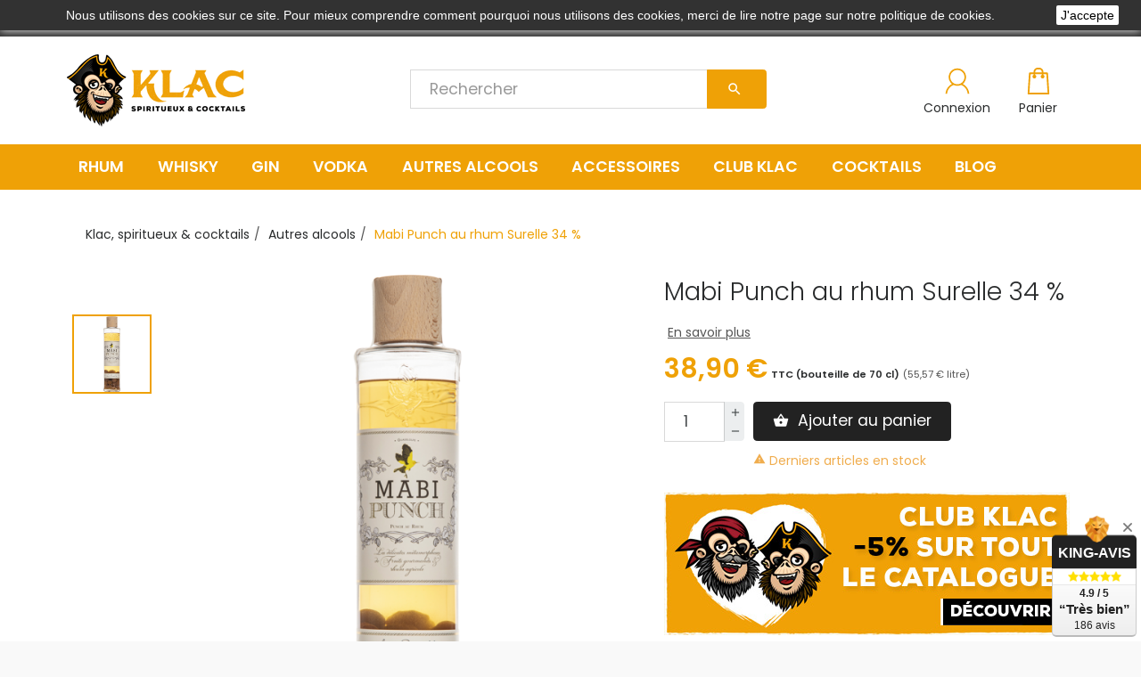

--- FILE ---
content_type: text/html; charset=utf-8
request_url: https://klac.fr/autres-alcools/543-mabi-punch-au-rhum-surelle.html
body_size: 18064
content:
<!doctype html>
  <html lang="fr">

    <head>
      
      <meta charset="utf-8" />


	<link rel="canonical" href="https://klac.fr/autres-alcools/543-mabi-punch-au-rhum-surelle.html">

	<title>Mabi Punch au rhum Surelle 34 % | Klac, spiritueux & cocktails</title>
	<meta name="description" content="" />
	<meta name="keywords" content="" />

							<meta name="robots" content="index" />
			
	
	<meta property="og:title" content="Mabi Punch au rhum Surelle 34 % | Klac, spiritueux & cocktails" />
	<meta property="og:type" content="website" />
	<meta property="og:local" content="fr_FR" />
	<meta property="og:site_name" content="Klac, spiritueux et cocktails" />
	<meta property="og:description" content="Vente de spiritueux, whisky et rhum en ligne. Les meilleurs whiskies et rhums sur internet aux meilleur prix ! Livraison soignée." />
	<meta property="og:image" content="https://cdn3.klac.fr/themes/flatone/assets/img/klac-meta.jpg" />
	<meta property="fb:app_id" content="330349434397525" />
    <meta name="facebook-domain-verification" content="5bl16u5n4wgjwea17zd36tbs0cauhv" />

    <script type="application/ld+json">
        {
            "@context" : "https://schema.org",
            "@type" : "LocalBusiness",
            "name" : "Klac",
            "image" : "https://klac.fr/img/klac-logo-1509632612.jpg",
            "telephone" : "06 95 55 84 67",
            "priceRange" : "$$",
            "aggregateRating": {
                "@context": "https://schema.org/",
                "@type": "AggregateRating",
                "ratingValue": "4.9",
                "bestRating": "5",
                "worstRating": "1",
                "reviewCount": "186"
            },
            "address" : {
                "@type" : "PostalAddress",
                "addressCountry" : "FR",
                "streetAddress" : "3C rue de Bretagne",
                "addressLocality" : "CHAMPAGNE-SUR-SEINE",
                "postalCode" : "77430"
            }
        }
    </script>


<meta name="viewport" content="width=device-width, initial-scale=1, shrink-to-fit=no" />

<link rel="preconnect" href="https://cdn1.klac.fr" />
<link rel="preconnect" href="https://cdn2.klac.fr" />
<link rel="preconnect" href="https://cdn3.klac.fr" />

<link rel="icon" type="image/vnd.microsoft.icon" href="/img/favicon.ico?1612992984" />
<link rel="shortcut icon" type="image/x-icon" href="/img/favicon.ico?1612992984" />




	  <link rel="stylesheet" href="https://klac.fr/themes/flatone/assets/cache/theme-0d53ce291.css" type="text/css" media="all">




	

  <script type="text/javascript">
        var MONDIALRELAY_ADDRESS_OPC = false;
        var MONDIALRELAY_AJAX_CHECKOUT_URL = "https:\/\/klac.fr\/module\/mondialrelay\/ajaxCheckout";
        var MONDIALRELAY_CARRIER_METHODS = [];
        var MONDIALRELAY_COUNTRY_ISO = "";
        var MONDIALRELAY_DISPLAY_MAP = "1";
        var MONDIALRELAY_ENSEIGNE = "CC20YMJZ";
        var MONDIALRELAY_NATIVE_RELAY_CARRIERS_IDS = [];
        var MONDIALRELAY_NO_SELECTION_ERROR = "Veuillez s\u00e9lectionner un Point Relais.";
        var MONDIALRELAY_POSTCODE = "";
        var MONDIALRELAY_SAVE_RELAY_ERROR = "Une erreur inconnue s'est produite; votre Point Relais s\u00e9lectionn\u00e9 n'a pas pu \u00eatre enregistr\u00e9.";
        var MONDIALRELAY_SELECTED_RELAY_IDENTIFIER = null;
        var MQC_MODULE_MODAL = 0;
        var PAYPLUG_DOMAIN = "https:\/\/secure.payplug.com";
        var applePayIdCart = null;
        var applePayMerchantSessionAjaxURL = "https:\/\/klac.fr\/module\/payplug\/dispatcher";
        var applePayPaymentAjaxURL = "https:\/\/klac.fr\/module\/payplug\/validation";
        var applePayPaymentRequestAjaxURL = "https:\/\/klac.fr\/module\/payplug\/applepaypaymentrequest";
        var is_sandbox_mode = false;
        var klaccreators = {"klac_creator_ajax_url":"https:\/\/klac.fr\/module\/klaccreators\/ajax?rockandroll=1","klac_creator_partner":false};
        var module_name = "payplug";
        var payplug_ajax_url = "https:\/\/klac.fr\/module\/payplug\/ajax";
        var payplug_transaction_error_message = "    <div class=\"payplugMsg_wrapper\">\n                                    <p  class=\"payplugMsg_error\" >La transaction n&#039;a pas pu aboutir, et votre carte n&#039;a pas \u00e9t\u00e9 d\u00e9bit\u00e9e.<\/p>\n                                        <button type=\"button\" class=\"payplugMsg_button\" name=\"card_deleted\">Ok<\/button>\n        \n            <\/div>\n";
        var prestashop = {"cart":{"products":[],"totals":{"total":{"type":"total","label":"Total","amount":0,"value":"0,00\u00a0\u20ac"},"total_including_tax":{"type":"total","label":"Total TTC","amount":0,"value":"0,00\u00a0\u20ac"},"total_excluding_tax":{"type":"total","label":"Total HT :","amount":0,"value":"0,00\u00a0\u20ac"}},"subtotals":{"products":{"type":"products","label":"Sous-total","amount":0,"value":"0,00\u00a0\u20ac"},"discounts":null,"shipping":{"type":"shipping","label":"Livraison","amount":0,"value":"gratuit"},"tax":null},"products_count":0,"summary_string":"0 articles","vouchers":{"allowed":1,"added":[]},"discounts":[],"minimalPurchase":0,"minimalPurchaseRequired":""},"currency":{"name":"euro","iso_code":"EUR","iso_code_num":"978","sign":"\u20ac"},"customer":{"lastname":null,"firstname":null,"email":null,"birthday":null,"newsletter":null,"newsletter_date_add":null,"optin":null,"website":null,"company":null,"siret":null,"ape":null,"is_logged":false,"gender":{"type":null,"name":null},"addresses":[]},"language":{"name":"Fran\u00e7ais (French)","iso_code":"fr","locale":"fr-FR","language_code":"fr","is_rtl":"0","date_format_lite":"d\/m\/Y","date_format_full":"d\/m\/Y H:i:s","id":1},"page":{"title":"","canonical":null,"meta":{"title":"Mabi Punch au rhum Surelle 34 %","description":"","keywords":"","robots":"index"},"page_name":"product","body_classes":{"lang-fr":true,"lang-rtl":false,"country-FR":true,"currency-EUR":true,"layout-full-width":true,"page-product":true,"tax-display-enabled":true,"product-id-543":true,"product-Mabi Punch au rhum Surelle 34 %":true,"product-id-category-18":true,"product-id-manufacturer-552":true,"product-id-supplier-0":true,"product-available-for-order":true,"klacindex":"1"},"admin_notifications":[]},"shop":{"name":"Klac, spiritueux et cocktails","logo":"\/img\/klac-logo-1509632612.jpg","stores_icon":"\/img\/logo_stores.png","favicon":"\/img\/favicon.ico"},"urls":{"base_url":"https:\/\/klac.fr\/","current_url":"https:\/\/klac.fr\/autres-alcools\/543-mabi-punch-au-rhum-surelle.html","shop_domain_url":"https:\/\/klac.fr","img_ps_url":"https:\/\/cdn2.klac.fr\/img\/","img_cat_url":"https:\/\/cdn1.klac.fr\/img\/c\/","img_lang_url":"https:\/\/cdn3.klac.fr\/img\/l\/","img_prod_url":"https:\/\/cdn2.klac.fr\/img\/p\/","img_manu_url":"https:\/\/cdn3.klac.fr\/img\/m\/","img_sup_url":"https:\/\/cdn1.klac.fr\/img\/su\/","img_ship_url":"https:\/\/cdn3.klac.fr\/img\/s\/","img_store_url":"https:\/\/cdn1.klac.fr\/img\/st\/","img_col_url":"https:\/\/cdn3.klac.fr\/img\/co\/","img_url":"https:\/\/cdn3.klac.fr\/themes\/flatone\/assets\/img\/","css_url":"https:\/\/cdn3.klac.fr\/themes\/flatone\/assets\/css\/","js_url":"https:\/\/cdn2.klac.fr\/themes\/flatone\/assets\/js\/","pic_url":"https:\/\/cdn2.klac.fr\/upload\/","pages":{"address":"https:\/\/klac.fr\/adresse","addresses":"https:\/\/klac.fr\/adresses","authentication":"https:\/\/klac.fr\/connexion","cart":"https:\/\/klac.fr\/panier","category":"https:\/\/klac.fr\/index.php?controller=category","cms":"https:\/\/klac.fr\/index.php?controller=cms","contact":"https:\/\/klac.fr\/nous-contacter","discount":"https:\/\/klac.fr\/reduction","guest_tracking":"https:\/\/klac.fr\/suivi-commande-invite","history":"https:\/\/klac.fr\/historique-commandes","identity":"https:\/\/klac.fr\/identite","index":"https:\/\/klac.fr\/","my_account":"https:\/\/klac.fr\/mon-compte","order_confirmation":"https:\/\/klac.fr\/confirmation-commande","order_detail":"https:\/\/klac.fr\/index.php?controller=order-detail","order_follow":"https:\/\/klac.fr\/suivi-commande","order":"https:\/\/klac.fr\/commande","order_return":"https:\/\/klac.fr\/index.php?controller=order-return","order_slip":"https:\/\/klac.fr\/avoirs","pagenotfound":"https:\/\/klac.fr\/page-introuvable","password":"https:\/\/klac.fr\/recuperation-mot-de-passe","pdf_invoice":"https:\/\/klac.fr\/index.php?controller=pdf-invoice","pdf_order_return":"https:\/\/klac.fr\/index.php?controller=pdf-order-return","pdf_order_slip":"https:\/\/klac.fr\/index.php?controller=pdf-order-slip","prices_drop":"https:\/\/klac.fr\/promotions","product":"https:\/\/klac.fr\/index.php?controller=product","search":"https:\/\/klac.fr\/recherche","sitemap":"https:\/\/klac.fr\/plan-du-site","stores":"https:\/\/klac.fr\/magasins","supplier":"https:\/\/klac.fr\/fournisseur","register":"https:\/\/klac.fr\/connexion?create_account=1","order_login":"https:\/\/klac.fr\/commande?login=1"},"theme_assets":"\/themes\/flatone\/assets\/","actions":{"logout":"https:\/\/klac.fr\/?mylogout="}},"configuration":{"display_taxes_label":true,"is_catalog":false,"show_prices":true,"opt_in":{"partner":false},"quantity_discount":{"type":"discount","label":"Remise"},"voucher_enabled":1,"return_enabled":0},"field_required":[],"breadcrumb":{"links":[{"title":"Accueil","url":"https:\/\/klac.fr\/"},{"title":"Autres alcools","url":"https:\/\/klac.fr\/18-autres-alcools"},{"title":"Mabi Punch au rhum Surelle 34 %","url":"https:\/\/klac.fr\/autres-alcools\/543-mabi-punch-au-rhum-surelle.html"}],"count":3},"link":{"protocol_link":"https:\/\/","protocol_content":"https:\/\/"},"time":1762692010,"static_token":"765bc49b5cda26473f80a7a6ac8891a9","token":"9eea14105479efa767a35d15bad7b1e4","modules":{"klaccreators":{"klac_creator_partner_val":false,"klac_cart_gift_message":false,"klac_creator_partners_list":{"1":{"id":1,"name":"Le Bar de l'Ours","slug":"le-bar-de-l-ours","superlink":"https:\/\/klac.fr\/?klac_creator_partner=1","img":"https:\/\/klac.fr\/modules\/klaccreators\/img\/logo-le-bar-de-l-ours.jpg","light":false,"order":1,"active":true,"hide":false},"2":{"id":2,"name":"The Jack Drop","slug":"the-jack-drop","superlink":"https:\/\/klac.fr\/?klac_creator_partner=2","img":"https:\/\/klac.fr\/modules\/klaccreators\/img\/logo-the-jack-drop.jpg","light":false,"order":2,"active":true,"hide":false}},"klac_creator_partner_selected":false}}};
      </script>



	
  <script async src="https://www.googletagmanager.com/gtag/js?id=G-KCK8XWRP7M"></script>
  <script>
    window.dataLayer = window.dataLayer || [];
    function gtag(){dataLayer.push(arguments);}
    gtag('js', new Date());
    gtag(
      'config',
      'G-KCK8XWRP7M',
      {
        'debug_mode':false
        , 'anonymize_ip': true                      }
    );
  </script>


 <script type="text/javascript">
          document.addEventListener('DOMContentLoaded', function() {
        $('article[data-id-product="982"] a.quick-view').on(
                "click",
                function() {
                    gtag("event", "select_item", {"send_to":"G-KCK8XWRP7M","items":{"item_id":982,"item_name":"Longueteau 130 ans rhum blanc 58,9 %","quantity":1,"price":50.9,"currency":"EUR","index":0,"item_brand":"Longueteau","item_category":"rhum","item_list_id":"product","item_variant":""}})
                });$('article[data-id-product="983"] a.quick-view').on(
                "click",
                function() {
                    gtag("event", "select_item", {"send_to":"G-KCK8XWRP7M","items":{"item_id":983,"item_name":"Longueteau 130 ans rhum vieux 57,4 %","quantity":1,"price":80.9,"currency":"EUR","index":1,"item_brand":"Longueteau","item_category":"rhum","item_list_id":"product","item_variant":""}})
                });$('article[data-id-product="801"] a.quick-view').on(
                "click",
                function() {
                    gtag("event", "select_item", {"send_to":"G-KCK8XWRP7M","items":{"item_id":801,"item_name":"De Michellot Génépi 40 %","quantity":1,"price":38.9,"currency":"EUR","index":2,"item_brand":"De Michellot","item_category":"autres-alcools","item_list_id":"product","item_variant":""}})
                });$('article[data-id-product="971"] a.quick-view').on(
                "click",
                function() {
                    gtag("event", "select_item", {"send_to":"G-KCK8XWRP7M","items":{"item_id":971,"item_name":"Meijian l'Osmanthe Liqueur 12 %","quantity":1,"price":28.8,"currency":"EUR","index":3,"item_brand":"Jiangxiaobai","item_category":"autres-alcools","item_list_id":"product","item_variant":""}})
                });$('article[data-id-product="872"] a.quick-view').on(
                "click",
                function() {
                    gtag("event", "select_item", {"send_to":"G-KCK8XWRP7M","items":{"item_id":872,"item_name":"Planteray 2008 Belize Rhum 48,3 %","quantity":1,"price":94.9,"currency":"EUR","index":4,"item_brand":"Planteray Rum","item_category":"rhum","item_list_id":"product","item_variant":""}})
                });$('article[data-id-product="337"] a.quick-view').on(
                "click",
                function() {
                    gtag("event", "select_item", {"send_to":"G-KCK8XWRP7M","items":{"item_id":337,"item_name":"Eminente Reserva 7 ans Rhum 41,3 %","quantity":1,"price":49.9,"currency":"EUR","index":5,"item_brand":"Eminente","item_category":"rhum","item_list_id":"product","item_variant":""}})
                });$('article[data-id-product="883"] a.quick-view').on(
                "click",
                function() {
                    gtag("event", "select_item", {"send_to":"G-KCK8XWRP7M","items":{"item_id":883,"item_name":"Hampden Great House 2024 Rhum 57 %","quantity":1,"price":119.9,"currency":"EUR","index":6,"item_brand":"Hampden","item_category":"rhum","item_list_id":"product","item_variant":""}})
                });$('article[data-id-product="885"] a.quick-view').on(
                "click",
                function() {
                    gtag("event", "select_item", {"send_to":"G-KCK8XWRP7M","items":{"item_id":885,"item_name":"Nikka From the Barrel 90th Anniversary Whisky 51,4 %","quantity":1,"price":47.9,"currency":"EUR","index":7,"item_brand":"Nikka","item_category":"whisky","item_list_id":"product","item_variant":""}})
                });
      });
    </script>


      
	<meta property="og:type" content="product">
	<meta property="og:url" content="https://klac.fr/autres-alcools/543-mabi-punch-au-rhum-surelle.html">
	<meta property="og:title" content="Mabi Punch au rhum Surelle 34 %">
	<meta property="og:site_name" content="Klac, spiritueux et cocktails">
	<meta property="og:description" content="">
	<meta property="og:image" content="https://cdn3.klac.fr/590-modal_default/mabi-punch-au-rhum-surelle.jpg">
	<meta property="product:pretax_price:amount" content="32.416666">
	<meta property="product:pretax_price:currency" content="EUR">
	<meta property="product:price:amount" content="38.9">
	<meta property="product:price:currency" content="EUR">
			<meta property="product:weight:value" content="1.200000">
		<meta property="product:weight:units" content="kg">
		   	<meta itemprop="product:gtin13" content="3700344200728">
				<meta itemprop="product:brand" content="Mabi">
	
    </head>

    <body id="product" class="
                                        lang-fr country-fr currency-eur layout-full-width page-product tax-display-enabled product-id-543 product-mabi-punch-au-rhum-surelle-34- product-id-category-18 product-id-manufacturer-552 product-id-supplier-0 product-available-for-order klacindex
                                        full-menu 
                                        bg-menu 
                                        padding 
                                                                                quick-view                                        ">
      

      <div id="page" >
        
                
        <header id="header">
          
                    

<!-- Load Facebook SDK for JavaScript -->



<div id="promo-top">
	<div class="container">
		<div class="banner-content row">
            
			
			
			
			
		</div>
	</div>
</div>


<div id="banner-top" class="hidden-md-down">
	<div class="container">
		<div class="banner-content row">
			<a href="/c/1-livraison" class="btn d-inline"><i class="material-icons">local_shipping</i>&nbsp;Frais de port à partir de 4,95 €</a>
			<a href="/c/1-livraison" class="btn d-inline"><i class="material-icons">thumb_up</i>&nbsp;Emballage soigné</a>
			<a href="/c/5-paiement-securise" class="btn d-inline"><i class="material-icons">credit_card</i>&nbsp;Paiement sécurisé</a>
			<a href="tel:+33695558467" class="btn d-inline float-xs-right text-xs-right"><i class="material-icons">call</i>&nbsp;Service client au 06 95 55 84 67</a>
		</div>
	</div>
</div>





<div class="header2-top js-header-top">
	<div class="container">
		<div class="row">
			<div id="menu-icon" class="col-xs-2 col-md-1 hidden-lg-up">
				<button class="btn btn-header" >
					<div class="block-icon">
						<span class="ico-menu"></span>
					</div>
					<span class="text-btn">Menu</span>
				</button>
			</div>
			<div class="top-logo js-top-logo col-md-4 col-lg-4 col-xs-10" id="logo">
				<a href="https://klac.fr/">
					<img class="logo img-fluid" src="/img/klac-logo-1509632612.jpg" alt="Klac, spiritueux et cocktails" />
				</a>
                
			</div>
			<div class="top-right col-md-7 col-lg-8 col-xs-12 hook-nav hook-nav">
				<!-- Block search module TOP -->
<div id="search_widget" class="search-widget search-widget-top" data-search-controller-url="//klac.fr/recherche">
  <div class="contact-selector dropdown  dropdown-only-mobile">
      <button type="button" data-toggle="dropdown" aria-haspopup="true" aria-expanded="false" class="btn btn-header btn-search ">
			<div class="block-icon">
				<svg version="1.1" class="svg-search" xmlns="http://www.w3.org/2000/svg" viewBox="0 0 512 512" xmlns:xlink="http://www.w3.org/1999/xlink">
					<g>
						<path d="M495,466.2L377.2,348.4c29.2-35.6,46.8-81.2,46.8-130.9C424,103.5,331.5,11,217.5,11C103.4,11,11,103.5,11,217.5   S103.4,424,217.5,424c49.7,0,95.2-17.5,130.8-46.7L466.1,495c8,8,20.9,8,28.9,0C503,487.1,503,474.1,495,466.2z M217.5,382.9   C126.2,382.9,52,308.7,52,217.5S126.2,52,217.5,52C308.7,52,383,126.3,383,217.5S308.7,382.9,217.5,382.9z"/>
					</g>
				</svg>
			</div>
			<span class="text-btn">Rechercher</span>
		</button>
		<div class="dropdown-menu text-xs-center">
			<form method="get" action="//klac.fr/recherche" class="input-group">
				<input type="hidden" name="controller" value="search">
				<input type="text" name="s" value="" placeholder="Rechercher" class="form-control js-input-search">
				<span class="input-group-btn">
					<button class="btn btn-primary" type="submit">
						<i class="material-icons search">&#xE8B6;</i>
					</button>
				</span>
			</form>
		</div>
	</div>
</div>

<!-- /Block search module TOP -->
<div id="user_info">
    	<a  href="https://klac.fr/mon-compte" title="Identifiez-vous" rel="nofollow" class="btn btn-header btn-user">
        <div class="block-icon">
          <svg class="svg-icon" viewBox="0 0 20 20">
            <path d="M14.023,12.154c1.514-1.192,2.488-3.038,2.488-5.114c0-3.597-2.914-6.512-6.512-6.512
                     c-3.597,0-6.512,2.916-6.512,6.512c0,2.076,0.975,3.922,2.489,5.114c-2.714,1.385-4.625,4.117-4.836,7.318h1.186
                     c0.229-2.998,2.177-5.512,4.86-6.566c0.853,0.41,1.804,0.646,2.813,0.646c1.01,0,1.961-0.236,2.812-0.646
                     c2.684,1.055,4.633,3.568,4.859,6.566h1.188C18.648,16.271,16.736,13.539,14.023,12.154z M10,12.367
                     c-2.943,0-5.328-2.385-5.328-5.327c0-2.943,2.385-5.328,5.328-5.328c2.943,0,5.328,2.385,5.328,5.328
                     C15.328,9.982,12.943,12.367,10,12.367z"></path>
          </svg>
        </div>
        <span class="text-btn">Connexion</span>
    </a>
    </div>
<div id="blockcart">
	<div class="blockcart cart-preview dropdown js-dropdown" data-refresh-url="//klac.fr/module/ps_shoppingcart/ajax">
        <button class="btn btn-header btn-cart" type="button" data-toggle="dropdown" aria-haspopup="true" aria-expanded="false">
            <div class="block-icon">
				<svg id="svg-cart" viewBox="0 0 395.025 395.025" 
					 xml:space="preserve">
						<path d="M357.507,380.982L337.914,82.223c-0.431-6.572-5.887-11.682-12.473-11.682h-54.69V62.5c0-34.462-28.038-62.5-62.5-62.5
								 h-21.495c-34.462,0-62.5,28.038-62.5,62.5v8.041h-54.69c-6.586,0-12.042,5.11-12.473,11.682L37.45,381.709
								 c-0.227,3.449,0.986,6.838,3.35,9.361c2.364,2.525,5.666,3.955,9.124,3.955h295.159c0.007,0,0.013,0,0.02,0
								 c6.903,0,12.5-5.596,12.5-12.5C357.601,382.004,357.57,381.488,357.507,380.982z M149.255,62.5c0-20.678,16.822-37.5,37.5-37.5
								 h21.495c20.678,0,37.5,16.822,37.5,37.5v8.041h-96.495V62.5z M63.27,370.025L81.272,95.542h42.983v11.154
								 c-8.895,4.56-15,13.818-15,24.482c0,15.164,12.336,27.5,27.5,27.5s27.5-12.336,27.5-27.5c0-10.664-6.105-19.922-15-24.482V95.542
								 h96.495v11.154c-8.896,4.56-15,13.818-15,24.482c0,15.164,12.336,27.5,27.5,27.5s27.5-12.336,27.5-27.5
								 c0-10.664-6.105-19.922-15-24.482V95.542h42.983l18.002,274.483H63.27z"/>

				</svg>

                            </div>
            <span class="text-btn">Panier</span>
        </button>
        <div class="dropdown-menu dropdown-menu-right body">
                        Oups ! Votre panier est vide.
                    </div>
    </div>
</div>

			</div>
		</div>
	</div>
</div>



		
		<div id="_desktop_menu_section" class="menu-bar hidden-md-down">
		   <div class="container">
			  <div class="row">
				 <div class="col-xs-12">
					<div id="menu_small_section">
					   <div id="_desktop_top_menu" class="menu js-top-menu position-static">
						  <ul class="top-menu list-unstyled" id="top-menu" data-depth="0">
							 <li class="category" id="category-12">
								<a class="dropdown-item" href="/12-rhum" data-depth="0">
									<span class="pull-xs-right hidden-lg-up">
										<span data-target="#top_sub_menu_rhum" data-toggle="collapse" class="navbar-toggler collapse-icons">
										<i class="material-icons add">&#xE313;</i>
										<i class="material-icons remove">&#xE316;</i>
										</span>
									</span>
									Rhum
								</a>

								<div class="rich popover sub-menu js-sub-menu collapse" id="top_sub_menu_rhum">
									<div class="container">
										<ul class="top-menu list-unstyled" data-depth="1">
											<li class="category">
												<a class="dropdown-item dropdown-submenu" href="/12-rhum" data-depth="1">
													<span class="pull-xs-right hidden-lg-up">
														<span data-target="#top_sub_menu_rhum_type" data-toggle="collapse" class="navbar-toggler collapse-icons">
															<i class="material-icons add">&#xE313;</i>
															<i class="material-icons remove">&#xE316;</i>
														</span>
													</span>
													Type
												</a>
												<div class="collapse" id="top_sub_menu_rhum_type">
													<ul class="top-menu list-unstyled" data-depth="2">
                                                        <li class="category">
															<a class="dropdown-item" href="/12-rhum?q=Type+de+rhum-Rhum" data-depth="2">
																Rhum
															</a>
														</li>
														<li class="category">
															<a class="dropdown-item" href="/54-rhum-blanc" data-depth="2">
																Rhum blanc
															</a>
														</li>
														<li class="category">
															<a class="dropdown-item" href="/12-rhum?q=Type+de+rhum-Rhum+agricole" data-depth="2">
																Rhum agricole
															</a>
														</li>
														<li class="category">
															<a class="dropdown-item" href="/61-rhum-arrange" data-depth="2">
																Rhum arrangé
															</a>
														</li>
														<li class="category">
															<a class="dropdown-item" href="/12-rhum?q=Type+de+rhum-Boissons+%C3%A0+base+de+rhum" data-depth="2">
																Boissons à base de rhum
															</a>
														</li>
                            <li class="category">
															<a class="dropdown-item" href="/26-echantillon-sample?q=Type+de+spiritueux-Rhum" data-depth="2">
																<i class="fas fa-glass-whiskey"></i>&nbsp;Échantillons rhum
															</a>
														</li>
													</ul>
												</div>
											</li>

											<li class="category">
												<a class="dropdown-item dropdown-submenu" href="/c/63-liste-des-marques-de-rhum" data-depth="1">
													<span class="pull-xs-right hidden-lg-up">
														<span data-target="#top_sub_menu_rhum_marque" data-toggle="collapse" class="navbar-toggler collapse-icons">
															<i class="material-icons add">&#xE313;</i>
															<i class="material-icons remove">&#xE316;</i>
														</span>
													</span>
													Marques
												</a>
												<div class="collapse" id="top_sub_menu_rhum_marque">
													<ul class="top-menu list-unstyled" data-depth="2">
                                                        <li class="category">
															<a class="dropdown-item" href="/83_compagnie-des-indes" data-depth="2">
																Compagnie des Indes
															</a>
														</li>
														<li class="category">
															<a class="dropdown-item" href="/13_don-papa" data-depth="2">
																Don Papa
															</a>
														</li>
                                                        <li class="category">
															<a class="dropdown-item" href="/177_doorly-s" data-depth="2">
																Doorly's
															</a>
														</li>
														<li class="category">
															<a class="dropdown-item" href="/158_foursquare" data-depth="2">
																Foursquare
															</a>
														</li>
														<li class="category">
															<a class="dropdown-item" href="/161_longueteau" data-depth="2">
																Longueteau
															</a>
														</li>
														<li class="category">
															<a class="dropdown-item" href="/108_neisson" data-depth="2">
																Neisson
															</a>
														</li>
                                                        <li class="category">
															<a class="dropdown-item" href="/68_plantation-rum" data-depth="2">
																Plantation Rum
															</a>
														</li>
                                                        <li class="category">
															<a class="dropdown-item" href="/c/63-liste-des-marques-de-rhum" data-depth="2">
																<i class="fas fa-arrow-alt-circle-right"></i>&nbsp;Toutes les marques de rhum
															</a>
														</li>
													</ul>
												</div>
											</li>

											<li class="category">
												<a class="dropdown-item dropdown-submenu" href="/12-rhum" data-depth="1">
													<span class="pull-xs-right hidden-lg-up">
														<span data-target="#top_sub_menu_rhum_origine" data-toggle="collapse" class="navbar-toggler collapse-icons">
															<i class="material-icons add">&#xE313;</i>
															<i class="material-icons remove">&#xE316;</i>
														</span>
													</span>
													Origine
												</a>
												<div class="collapse" id="top_sub_menu_rhum_origine">
													<ul class="top-menu list-unstyled" data-depth="2">
														<li class="category">
															<a class="dropdown-item" href="/12-rhum?q=Origine-Cara%C3%AFbes" data-depth="2">
																Caraïbes
															</a>
														</li>
														<li class="category">
															<a class="dropdown-item" href="/12-rhum?q=Origine-Amérique+centrale+et+du+Sud" data-depth="2">
																Amérique centrale et du Sud
															</a>
														</li>
														<li class="category">
															<a class="dropdown-item" href="/12-rhum?q=Origine-Oc%C3%A9an+Indien+%26+Pacifique" data-depth="2">
																Océan indien & pacifique
															</a>
														</li>
														<li class="category">
															<a class="dropdown-item" href="/12-rhum?q=Origine-Autres" data-depth="2">
																Autres pays du monde
															</a>
														</li>

													</ul>
												</div>

												<a class="dropdown-item dropdown-submenu" href="/12-rhum" data-depth="2">
													<span class="pull-xs-right hidden-lg-up">
														<span data-target="#top_sub_menu_rhum_prix" data-toggle="collapse" class="navbar-toggler collapse-icons">
															<i class="material-icons add">&#xE313;</i>
															<i class="material-icons remove">&#xE316;</i>
														</span>
													</span>
													Prix
												</a>
												<div class="collapse" id="top_sub_menu_rhum_prix">
													<ul class="top-menu list-unstyled" data-depth="3">
														<li class="category">
															<a class="dropdown-item" href="/12-rhum?q=Prix-€-1-29" data-depth="2">
																Moins de 30 €
															</a>
														</li>
														<li class="category">
															<a class="dropdown-item" href="/12-rhum?q=Prix-€-30-49" data-depth="2">
																Entre 30 et 49 €
															</a>
														</li>
														<li class="category">
															<a class="dropdown-item" href="/12-rhum?q=Prix-€-50-99" data-depth="2">
																Entre 50 et 99 €
															</a>
														</li>
														<li class="category">
															<a class="dropdown-item" href="/12-rhum?q=Prix-€-100-999" data-depth="2">
																Plus de 100 €
															</a>
														</li>
													</ul>
												</div>
											</li>

											<li class="category">
												<a class="dropdown-item dropdown-submenu" href="/12-rhum" data-depth="1">
													<span class="pull-xs-right hidden-lg-up">
														<span data-target="#top_sub_menu_rhum_pays" data-toggle="collapse" class="navbar-toggler collapse-icons">
															<i class="material-icons add">&#xE313;</i>
															<i class="material-icons remove">&#xE316;</i>
														</span>
													</span>
													Pays
												</a>
												<div class="collapse" id="top_sub_menu_rhum_pays">
													<ul class="top-menu list-unstyled" data-depth="2">
														<li class="category">
															<a class="dropdown-item" href="/28-rhum-barbade" data-depth="2">
																<img class="lazy klac-flag img-fluid" data-src="/themes/flatone/assets/img/flags/bb.svg" alt="Drapeau Barbade" />&nbsp;Rhum Barbade
															</a>
														</li>
														<li class="category">
															<a class="dropdown-item" href="/39-rhum-belize" data-depth="2">
																<img class="lazy klac-flag img-fluid" data-src="/themes/flatone/assets/img/flags/bz.svg" alt="Drapeau Belize" />&nbsp;Rhum Belize
															</a>
														</li>
														<li class="category">
															<a class="dropdown-item" href="/31-rhum-cuba" data-depth="2">
																<img class="lazy klac-flag img-fluid" data-src="/themes/flatone/assets/img/flags/cu.svg" alt="Drapeau Cuba" />&nbsp;Rhum Cuba
															</a>
														</li>
														<li class="category">
															<a class="dropdown-item" href="/36-rhum-fidji" data-depth="2">
																<img class="lazy klac-flag img-fluid" data-src="/themes/flatone/assets/img/flags/fj.svg" alt="Drapeau Fidji" />&nbsp;Rhum Fidji
															</a>
														</li>
														<li class="category">
															<a class="dropdown-item" href="/34-rhum-guyana" data-depth="2">
																<img class="lazy klac-flag img-fluid" data-src="/themes/flatone/assets/img/flags/gy.svg" alt="Drapeau Guyana" />&nbsp;Rhum Guyana
															</a>
														</li>
														<li class="category">
															<a class="dropdown-item" href="/41-rhum-haiti" data-depth="2">
																<img class="lazy klac-flag img-fluid" data-src="/themes/flatone/assets/img/flags/ht.svg" alt="Drapeau Haïti" />&nbsp;Rhum Haïti
															</a>
														</li>
														<li class="category">
															<a class="dropdown-item" href="/30-rhum-jamaique" data-depth="2">
																<img class="lazy klac-flag img-fluid" data-src="/themes/flatone/assets/img/flags/jm.svg" alt="Drapeau Jamaïque" />&nbsp;Rhum Jamaïque
															</a>
														</li>
														<li class="category">
															<a class="dropdown-item" href="/44-rhum-martinique" data-depth="2">
																<img class="lazy klac-flag img-fluid" data-src="/themes/flatone/assets/img/flags/mq.svg" alt="Drapeau Martinique" />&nbsp;Rhum Martinique
															</a>
														</li>
														<li class="category">
															<a class="dropdown-item" href="/29-rhum-maurice" data-depth="2">
																<img class="lazy klac-flag img-fluid" data-src="/themes/flatone/assets/img/flags/mu.svg" alt="Drapeau Maurice" />&nbsp;Rhum Maurice
															</a>
														</li>
														<li class="category">
															<a class="dropdown-item" href="/38-rhum-trinite-et-tobago" data-depth="2">
																<img class="lazy klac-flag img-fluid" data-src="/themes/flatone/assets/img/flags/tt.svg" alt="Drapeau Trinité-et-Tobago" />&nbsp;Rhum Trinité-et-Tobago
															</a>
														</li>
													</ul>
												</div>
											</li>

                                            <li class="category hidden-md-down">
                                                <a href="/cc/4-guide-ultime-pour-le-rhum" data-depth="1"><strong>Guide ultime pour le rhum</strong></a><a href="/cc/4-guide-ultime-pour-le-rhum" class="p-0"><img data-src="/themes/flatone/assets/img/cms/71/71.jpg" class="lazy img-fluid mb-1" alt="Guide ultime pour le rhum"></a>
												<a href="/c/71-10-conseils-pour-debuter-dans-le-rhum" data-depth="2">
													<i class="fas fa-arrow-alt-circle-right"></i>&nbsp;10 conseils pour débuter dans le rhum
												</a>
												<a href="/c/45-rhum-aoc-martinique" data-depth="2">
													<i class="fas fa-arrow-alt-circle-right"></i>&nbsp;Rhum AOC Martinique
												</a>
												<a href="/c/78-top-10-rhum-les-mieux-notes" data-depth="2">
													<i class="fas fa-arrow-alt-circle-right"></i>&nbsp;Top 10 rhum, les mieux notés
												</a>
												<a href="/c/55-quiz-rhum" data-depth="2">
													<i class="fas fa-arrow-alt-circle-right"></i>&nbsp;Quiz Rhum, êtes-vous incollables sur le rhum ?
												</a>
                                            </li>

                                            
										</ul>
									</div>
								</div>
							 </li>

                             <li class="category" id="category-13">
								<a class="dropdown-item" href="/13-whisky" data-depth="0">
									<span class="pull-xs-right hidden-lg-up">
										<span data-target="#top_sub_menu_whisky" data-toggle="collapse" class="navbar-toggler collapse-icons">
										<i class="material-icons add">&#xE313;</i>
										<i class="material-icons remove">&#xE316;</i>
										</span>
									</span>
									Whisky
								</a>

								<div class="rich popover sub-menu js-sub-menu collapse" id="top_sub_menu_whisky">
									<div class="container">
										<ul class="top-menu list-unstyled" data-depth="1">
											<li class="category">
												<a class="dropdown-item dropdown-submenu" href="/13-whisky?q=Pays-%C3%89cosse" data-depth="1">
													<span class="pull-xs-right hidden-lg-up">
														<span data-target="#top_sub_menu_whisky_ecosse" data-toggle="collapse" class="navbar-toggler collapse-icons">
															<i class="material-icons add">&#xE313;</i>
															<i class="material-icons remove">&#xE316;</i>
														</span>
													</span>
													Whisky Écossais
												</a>
												<div class="collapse" id="top_sub_menu_whisky_ecosse">
													<ul class="top-menu list-unstyled" data-depth="2">
														<li class="category">
															<a class="dropdown-item" href="/13-whisky?q=Pays-Écosse/Région-Speyside" data-depth="2">
																<img class="lazy klac-flag img-fluid" data-src="/themes/flatone/assets/img/flags/scot.webp" alt="Drapeau Écosse" />&nbsp;Speyside
															</a>
														</li>
														<li class="category">
															<a class="dropdown-item" href="/13-whisky?q=Pays-Écosse/Région-Highlands" data-depth="2">
																<img class="lazy klac-flag img-fluid" data-src="/themes/flatone/assets/img/flags/scot.webp" alt="Drapeau Écosse" />&nbsp;Highlands
															</a>
														</li>
														<li class="category">
															<a class="dropdown-item" href="/27-whisky-islay" data-depth="2">
																<img class="lazy klac-flag img-fluid" data-src="/themes/flatone/assets/img/flags/scot.webp" alt="Drapeau Écosse" />&nbsp;Islay
															</a>
														</li>
														<li class="category">
															<a class="dropdown-item" href="/13-whisky?q=Pays-Écosse/Région-Campbeltown" data-depth="2">
																<img class="lazy klac-flag img-fluid" data-src="/themes/flatone/assets/img/flags/scot.webp" alt="Drapeau Écosse" />&nbsp;Campbeltown
															</a>
														</li>
														<li class="category">
															<a class="dropdown-item" href="/13-whisky?q=Pays-Écosse/Région-Isle+of+Jura" data-depth="2">
																<img class="lazy klac-flag img-fluid" data-src="/themes/flatone/assets/img/flags/scot.webp" alt="Drapeau Écosse" />&nbsp;Jura
															</a>
														</li>
														<li class="category">
															<a class="dropdown-item" href="/13-whisky?q=Pays-Écosse/Région-Mull" data-depth="2">
																<img class="lazy klac-flag img-fluid" data-src="/themes/flatone/assets/img/flags/scot.webp" alt="Drapeau Écosse" />&nbsp;Mull
															</a>
														</li>
													</ul>
												</div>
											</li>

											<li class="category">
												<a class="dropdown-item dropdown-submenu" href="/13-whisky" data-depth="1">
													<span class="pull-xs-right hidden-lg-up">
														<span data-target="#top_sub_menu_whisky_autres" data-toggle="collapse" class="navbar-toggler collapse-icons">
															<i class="material-icons add">&#xE313;</i>
															<i class="material-icons remove">&#xE316;</i>
														</span>
													</span>
													Autres whisky
												</a>
												<div class="collapse" id="top_sub_menu_whisky_autres">
													<ul class="top-menu list-unstyled" data-depth="2">
														<li class="category">
															<a class="dropdown-item" href="/42-whisky-japon" data-depth="2">
																<img class="lazy klac-flag img-fluid" data-src="/themes/flatone/assets/img/flags/jp.svg" alt="Drapeau Japon" />&nbsp;Whisky japonais
															</a>
														</li>
														<li class="category">
															<a class="dropdown-item" href="/13-whisky?q=Pays-Irlande" data-depth="2">
																<img class="lazy klac-flag img-fluid" data-src="/themes/flatone/assets/img/flags/ie.svg" alt="Drapeau Irlande" />&nbsp;Whiskey irlandais
															</a>
														</li>
														<li class="category">
															<a class="dropdown-item" href="/47-whisky-americain" data-depth="2">
																<img class="lazy klac-flag img-fluid" data-src="/themes/flatone/assets/img/flags/us.svg" alt="Drapeau États-Unis" />&nbsp;Whiskey américains
															</a>
														</li>
														<li class="category">
															<a class="dropdown-item" href="/13-whisky?q=Pays-France" data-depth="2">
																<img class="lazy klac-flag img-fluid" data-src="/themes/flatone/assets/img/flags/fr.svg" alt="Drapeau France" />&nbsp;Whisky français
															</a>
														</li>
                                                        <li class="category">
															<a class="dropdown-item" href="/26-echantillon-sample?q=Type+de+spiritueux-Whisky" data-depth="2">
																<i class="fas fa-glass-whiskey"></i>&nbsp;Échantillons whisky
															</a>
														</li>
													</ul>
												</div>
											</li>

											<li class="category">
												<a class="dropdown-item dropdown-submenu" href="/c/65-liste-des-marques-de-whisky" data-depth="1">
													<span class="pull-xs-right hidden-lg-up">
														<span data-target="#top_sub_menu_whisky_marques" data-toggle="collapse" class="navbar-toggler collapse-icons">
															<i class="material-icons add">&#xE313;</i>
															<i class="material-icons remove">&#xE316;</i>
														</span>
													</span>
													Marques
												</a>
												<div class="collapse" id="top_sub_menu_whisky_marques">
													<ul class="top-menu list-unstyled" data-depth="2">
														<li class="category">
															<a class="dropdown-item" href="/13-whisky?q=Marque-Akashi" data-depth="2">
																Akashi
															</a>
														</li>
														<li class="category">
															<a class="dropdown-item" href="/13-whisky?q=Marque-Dalmore" data-depth="2">
																Dalmore
															</a>
														</li>
														<li class="category">
															<a class="dropdown-item" href="/13-whisky?q=Marque-Jura" data-depth="2">
																Jura
															</a>
														</li>
														<li class="category">
															<a class="dropdown-item" href="/13-whisky?q=Marque-Lagavulin" data-depth="2">
																Lagavulin
															</a>
														</li>
														<li class="category">
															<a class="dropdown-item" href="/6_nikka" data-depth="2">
																Nikka
															</a>
														</li>
														<li class="category">
															<a class="dropdown-item" href="/13-whisky?q=Marque-Teeling" data-depth="2">
																Teeling
															</a>
														</li>
                                                        <li class="category">
															<a class="dropdown-item" href="/c/65-liste-des-marques-de-whisky" data-depth="2">
																<i class="fas fa-arrow-alt-circle-right"></i>&nbsp;Toutes les marques de whisky
															</a>
														</li>
													</ul>
												</div>
											</li>

											<li class="category">
												<a class="dropdown-item dropdown-submenu" href="/13-whisky" data-depth="1">
													<span class="pull-xs-right hidden-lg-up">
														<span data-target="#top_sub_menu_whisky_prix" data-toggle="collapse" class="navbar-toggler collapse-icons">
															<i class="material-icons add">&#xE313;</i>
															<i class="material-icons remove">&#xE316;</i>
														</span>
													</span>
													Prix
												</a>
												<div class="collapse" id="top_sub_menu_whisky_prix">
													<ul class="top-menu list-unstyled" data-depth="2">
														<li class="category">
															<a class="dropdown-item" href="/13-whisky?q=Prix-€-1-29" data-depth="2">
																Moins de 30 €
															</a>
														</li>
														<li class="category">
															<a class="dropdown-item" href="/13-whisky?q=Prix-€-30-49" data-depth="2">
																Entre 30 et 49 €
															</a>
														</li>
														<li class="category">
															<a class="dropdown-item" href="/13-whisky?q=Prix-€-50-99" data-depth="2">
																Entre 50 et 99 €
															</a>
														</li>
														<li class="category">
															<a class="dropdown-item" href="/13-whisky?q=Prix-€-100-999" data-depth="2">
																Plus de 100 €
															</a>
														</li>
													</ul>
												</div>
											</li>

											<li class="category menu-super">
												<a href="/414-caisteal-chamuis-blended-malt-whisky.html" rel="nofollow" class="text-xs-center">
													<img data-src="/1070-home_default/caisteal-chamuis-blended-malt-whisky.jpg" class="lazy img-fluid" alt="Caisteal Chamuis Blended Malt" />
												</a>
												<div class="product-description">
													<span class="h3 product-title"><a href="/whisky/414-caisteal-chamuis-blended-malt-whisky.html" tabindex="0" rel="nofollow">Caisteal Chamuis Blended Malt Whisky 46 %</a></span>
													<div class="product-price-and-shipping">
														<span class="price">45,90&nbsp;€</span>
													</div>
												</div>
											</li>
										</ul>
									</div>
								</div>
							 </li>

							 <li class="category" id="category-14">
								<a class="dropdown-item" href="/14-gin" data-depth="0">
									Gin
								</a>
							 </li>
							 <li class="category" id="category-15">
								<a class="dropdown-item" href="/15-vodka" data-depth="0">
									Vodka
								</a>
							 </li>
							 <li class="category" id="category-18">
								<a class="dropdown-item" href="/18-autres-alcools" data-depth="0">
									Autres alcools
								</a>
							 </li>
                             

							 <li class="category" id="category-22">
								<a class="dropdown-item" href="/22-accessoires" data-depth="0">
									Accessoires
								</a>
							 </li>
							 <li class="category" id="category-club-klac">
								<a class="dropdown-item" href="/24-club-klac" data-depth="0">
									Club Klac
								</a>
							 </li>
							 <li class="category" id="category-cocktails">
								<a class="dropdown-item" href="/cc/2-cocktails" data-depth="0">
									Cocktails
								</a>
							 </li>
                             <li class="category">
								<a class="dropdown-item" href="https://blog.klac.fr/" data-depth="0">
									Blog
								</a>
							 </li>
                             
						  </ul>
					   </div>
					   <div class="js-top-menu mobile" id="_mobile_top_menu"></div>
					   <!-- end /home/klacfrkhjp/www/themes/flatone/modules/ps_mainmenu/ps_mainmenu.tpl -->
					   <!-- end module:ps_mainmenu/ps_mainmenu.tpl -->
					</div>
				 </div>
			  </div>
		   </div>
		</div>

		<div class="hidden-lg-up">
			<div id="_mobile_menu_section" class="menu-bar" style="display:none"></div>
		</div>
	
		
                    
        </header>
        
        <aside id="notifications">
	<div class="container">
		<div class="row">
			
			
			
					</div>
	</div>
</aside>
        
        
         <div id="wrapper">
          
          <div class="container">
            <section id="breadcrumb" class="hidden-sm-down">
	<div class="container ">
		<div class="row">
			<nav data-depth="3">
				<ol class="breadcrumb" itemscope itemtype="http://schema.org/BreadcrumbList">
					    					        					<li class="breadcrumb-item" itemprop="itemListElement" itemscope itemtype="http://schema.org/ListItem">
        						<a itemprop="item" href="https://klac.fr/">
        							<span itemprop="name">Klac, spiritueux & cocktails</span>
        						</a>
        						<meta itemprop="position" content="1">
        					</li>
    										    					        					<li class="breadcrumb-item" itemprop="itemListElement" itemscope itemtype="http://schema.org/ListItem">
        						<a itemprop="item" href="https://klac.fr/18-autres-alcools">
        							<span itemprop="name">Autres alcools</span>
        						</a>
        						<meta itemprop="position" content="2">
        					</li>
    										    					        					<li class="breadcrumb-item active" itemprop="itemListElement" itemscope itemtype="http://schema.org/ListItem">
        						<a itemprop="item" href="https://klac.fr/autres-alcools/543-mabi-punch-au-rhum-surelle.html" class="active">
        							<span itemprop="name">Mabi Punch au rhum Surelle 34 %</span>
        						</a>
        						<meta itemprop="position" content="3">
        					</li>
    														</ol>
			</nav>
		</div>
	</div>
</section>
          </div>
          
          
          
          
	
	<main id="content-wrapper" >
		
		<section itemscope itemtype="https://schema.org/Product">
			<meta itemprop="url" content="https://klac.fr/autres-alcools/543-mabi-punch-au-rhum-surelle.html">
			<meta itemprop="sku" content="R1-296">
							<meta itemprop="gtin14" content="3700344200728">
			
			<div class="container">
				<div class="row">
					<div class="left-product col-md-6 col-xl-7">
						
						<section class="page-content" id="content">
							
							
							<div class="images-container row">
  
    <div class="product-cover col-xs-12 col-xl-10 push-xl-2 hidden-sm-down">
      <img src="https://cdn3.klac.fr/590-large_default/mabi-punch-au-rhum-surelle.jpg"
		   srcset="
					https://cdn1.klac.fr/590-small_default/mabi-punch-au-rhum-surelle.jpg 160w,
					https://cdn3.klac.fr/590-home_default/mabi-punch-au-rhum-surelle.jpg 320w,
					https://cdn2.klac.fr/590-medium_default/mabi-punch-au-rhum-surelle.jpg 640w,
					https://cdn3.klac.fr/590-large_default/mabi-punch-au-rhum-surelle.jpg 800w
				   "
		   sizes="
				  (min-width: 1200px) 41.6vw,
				  (min-width: 768px) 50vw,
				  5vw
				  "
      		alt="Mabi Punch au rhum Surelle 34 %"
      		title="Mabi Punch au rhum Surelle 34 %"
		    itemprop="image"
		    class="js-qv-product-cover img-fluid"
		    >
      <div class="layer zoom hidden-sm-down" data-toggle="modal" data-target="#product-modal">
        <i class="material-icons zoom-in">&#xE8FF;</i>
      </div>
    </div>
  

  
  <div class="js-qv-mask mask col-xs-12 col-xl-2 pull-xl-10">
      <div id="toto" class="product-images js-qv-product-images">
                  <div class="thumb-container">
              <img src="https://cdn1.klac.fr/590-small_default/mabi-punch-au-rhum-surelle.jpg"
                   srcset="
					https://cdn1.klac.fr/590-small_default/mabi-punch-au-rhum-surelle.jpg 160w,
					https://cdn3.klac.fr/590-home_default/mabi-punch-au-rhum-surelle.jpg 320w,
					https://cdn2.klac.fr/590-medium_default/mabi-punch-au-rhum-surelle.jpg 640w,
					https://cdn3.klac.fr/590-large_default/mabi-punch-au-rhum-surelle.jpg 800w
                   "
                   sizes="
     				(min-width: 1200px) 7vw,
					(min-width: 768px) 17vw,
                    100vw
                   "
                   alt="Mabi Punch au rhum Surelle 34 %"
                   data-image-medium-src="https://cdn2.klac.fr/590-medium_default/mabi-punch-au-rhum-surelle.jpg"
                   data-image-large-src="https://cdn3.klac.fr/590-large_default/mabi-punch-au-rhum-surelle.jpg"
                   class="thumb js-thumb img-fluid  selected "
                    />
          </div>
              </div>
    </div>
  
</div>
							
							
						</section>
						
					</div>
					<div class="right-product col-md-6 col-xl-5">
						
						<ul class="product-flags">
													</ul>
						

                        
                            
                                <h1 class="h1" itemprop="name">Mabi Punch au rhum Surelle 34 %</h1>
                            

                            
                                                            
                        

						
    						<div id="product-description-short-543" class="description-short" itemprop="description">
    							&nbsp;<a href="#detailp">En savoir plus</a></p>
    						</div>
						

						
						  <div class="product-prices">
    
          

    
      <div
        class="product-price h5 "
                    itemprop="offers"
            itemscope
            itemtype="https://schema.org/Offer"
              >
                    <link itemprop="availability" href="https://schema.org/InStock"/>
            <meta itemprop="priceCurrency" content="EUR">
            <meta itemprop="url" content="https://klac.fr/autres-alcools/543-mabi-punch-au-rhum-surelle.html">
            <meta itemprop="priceValidUntil" content="2026-01-08" />
        
        
        <div itemprop="hasMerchantReturnPolicy" itemscope itemtype="https://schema.org/MerchantReturnPolicy">
            <meta itemprop="applicableCountry" content="FR" />
            <link itemprop="returnPolicyCategory" href="https://schema.org/MerchantReturnFiniteReturnWindow" />
            <link itemprop="returnFees" href="https://schema.org/ReturnFeesCustomerResponsibility" />
            <meta itemprop="merchantReturnDays" content="14" />
            <link itemprop="returnMethod" content="https://schema.org/ReturnByMail" />
        </div>

        
        <div itemprop="shippingDetails" itemscope itemtype="https://schema.org/OfferShippingDetails">

          
          <div itemprop="shippingRate" itemscope itemtype="https://schema.org/MonetaryAmount">
            <meta itemprop="value" content="4.95" />
            <meta itemprop="currency" content="EUR" />
          </div>

          
          <div itemprop="shippingDestination" itemscope itemtype="https://schema.org/DefinedRegion">
            <meta itemprop="addressCountry" content="FR" />
          </div>

          
          <div itemprop="deliveryTime" itemscope itemtype="https://schema.org/ShippingDeliveryTime">

            
            <div itemprop="handlingTime" itemscope itemtype="https://schema.org/QuantitativeValue">
              <meta itemprop="minValue" content="0" />
              <meta itemprop="maxValue" content="1" />
              <meta itemprop="unitCode" content="DAY" />
            </div>

            
            <div itemprop="transitTime" itemscope itemtype="https://schema.org/QuantitativeValue">
              <meta itemprop="minValue" content="0" />
              <meta itemprop="maxValue" content="1" />
              <meta itemprop="unitCode" content="DAY" />
            </div>

          </div>
        </div>

        <div class="current-price">
			<span itemprop="price" content="38.9" class="price">38,90 €</span>

			<div class="tax-shipping-delivery-label d-inline-block">
									TTC
				
                					                                                                                                                                                                                                                                    (bouteille de 70 cl)
                                                                                        				
                
				
				
			</div>

			
			  				<p class="product-unit-price d-inline-block">(55,57 € litre)</p>
			  			
        </div>
      </div>
    

    
          

    
          

    
          

    


  </div>
						
						<div class="product-information product-information-main">
							<div class="product-actions">
								
								<form action="https://klac.fr/panier" method="post" id="add-to-cart-or-refresh">
									<input type="hidden" name="token" value="765bc49b5cda26473f80a7a6ac8891a9">
									<input type="hidden" name="id_product" value="543" id="product_page_product_id">
									<input type="hidden" name="id_customization" value="0" id="product_customization_id">
									
									<div class="product-variants">
	</div>
									

                                        									
    									   <div class="product-add-to-cart clearfix">
		
	
	<div class="product-quantity">
            		<div class="qty">
    			<input
    				   type="text"
    				   name="qty"
    				   id="quantity_wanted"    				   value="1"
    				   class="form-control form-control-lg quantity_wanteds"
    				   min="1"
    				   />
    		</div>
        
    		<div class="add">
    			<button class="btn btn-cart btn-lg add-to-cart klac-shake" data-button-action="add-to-cart" type="submit" >
    				<i class="material-icons shopping-cart">&#xE8CB;</i>
    				Ajouter au panier
    			</button>
                        			
        			<span id="product-availability">
        				        				        				<i class="material-icons product-last-items">&#xE002;</i>
        				        				<span>Derniers articles en stock</span>
        				        			</span>
        			
                    		</div>
		

		
				
			</div>
</div>
    									
                                    									
									<input class="product-refresh ps-hidden-by-js" name="refresh" type="submit" value="Rafraîchir">
									
								</form>
								
							</div>
							
							<section class="product-discounts">
  </section>
							
							
							
						</div>

                        
                        
						
													<a href="https://klac.fr/c/82-club-klac-comment-ca-marche"><img data-src="/themes/flatone/assets/img/club-klac-ban.jpg" alt="Photo du Club Klac" class="lazy img-fluid" /></a>
											</div>
				</div>
			</div>

			
							

			<section class="detail-product" id="detailp">
				<div class="container">
					<div class="row">
						<div class="tabs col-xs-12 col-md-6 col-xl-6">
							<ul class="nav nav-tabs">
								<li class="nav-item">
									<a class="nav-link active" data-toggle="tab" href="#description">Description</a>
								</li>

								<li class="nav-item">
									<a class="nav-link" data-toggle="tab" href="#p-delivery">Livraison</a>
								</li>

								<li class="nav-item">
									<a class="nav-link" data-toggle="tab" href="#p-payment">Paiement</a>
								</li>

																							</ul>
							<div class="tab-content" id="tab-content">
								<div class="tab-pane fade in active" id="description">
									
									<div class="product-description">
																					<p>Oups, mille excuses, le capitaine Klac n'a pas encore eu le temps de rédiger la description du produit. On s'occupe de lui reserrer le bicorne !</p>
																			</div>
									
								</div>

								<div class="tab-pane fade in" id="p-delivery">
									
										<h6>Moyens de livraison</h6>
<p>Vos commandes sont expédiés en moins de 48h avec des emballages anti-casse ultra protecteurs. Vos bouteilles sont placés dans des pochettes gonflable fabriquée en film barrière haute résistance. Puis ces pochettes sont insérés dans des cartons double cannelure. Cette double protection maintient vos bouteilles à l'abri des vibrations et des chocs.</p>

<a class="btn btn-primary mb-2" href="/c/1-livraison"><i class="fas fa-arrow-circle-right"></i>&nbsp;En savoir plus</a>

<h6>Conditions de retour</h6>
<p>Vous disposez d'un droit de rétractation de 14 jours si vous n'êtes pas satisfait de votre commande. Dans ce cas, contactez-nous au préable pour définir ensemble des modalités de retour et de remboursement.</p>
									
								</div>

								<div class="tab-pane fade in" id="p-payment">
									
										<p>La boutique de spiritueux et cocktails <strong>Klac</strong> met à disposition de ses clients, trois moyens de paiement :</p>
<ul>
	<li>Paiement par <strong>carte bancaire</strong></li>
	<li>Paiement par <strong>Paypal</strong></li>
	<li>Paiement par <strong>virement bancaire</strong> (uniquement pour les pro.)</li>
</ul>
<a class="btn btn-primary" href="/c/5-paiement-securise"><i class="fas fa-arrow-circle-right"></i>&nbsp;En savoir plus</a>
									
								</div>

								
																
															</div>
						</div>
						<div class="col-xs-12 col-md-5 offset-md-1 col-xl-5 offset-xl-1">
							<div class="title-detail">
								<span class="active">Détails du produit</span>
							</div>
							<div>
								
									<div id="product-details">
  <section class="product-features">
	<table class="table table-striped">
		<tbody>
            
				<tr class="data-sheet">
					<td class="name">Stock</td>
					<td class="value">
													<span class="product-available">En stock</span>
											</td>
				</tr>
			

			
									<tr class="data-sheet" itemprop="brand" itemscope itemtype="https://schema.org/Brand">
						<td class="name">Marque</td>
						<td class="value">
                                                            <a href="/recherche?s=Mabi" itemprop="url">
                                                            
								<span itemprop="name">Mabi</span>
							</a>
						</td>
					</tr>
				
			

			
															<tr class="data-sheet">
							<td class="name">Origine</td>
															<td class="value">Caraïbes</td>
													</tr>
											<tr class="data-sheet">
							<td class="name">Pays</td>
															<td class="value">
									<a href="/recherche?s=France">
																					<img class="lazy klac-flag img-fluid" data-src="/themes/flatone/assets/img/flags/fr.svg" alt="Drapeau France" />&nbsp;France
																			</a>
								</td>
													</tr>
											<tr class="data-sheet">
							<td class="name">Région</td>
															<td class="value"><a href="/recherche?s=Guadeloupe">Guadeloupe</a></td>
                            						</tr>
											<tr class="data-sheet">
							<td class="name">Degré d&#039;alcool</td>
															<td class="value">34 %</td>
													</tr>
											<tr class="data-sheet">
							<td class="name">Volume</td>
															<td class="value">70 cl</td>
													</tr>
											<tr class="data-sheet">
							<td class="name">Packaging</td>
															<td class="value">Aucun</td>
													</tr>
												

                            <tr class="data-sheet">
                    <td class="name">Référence</td>
                    <td class="value">R1-296</td>
                </tr>
            
                            <tr class="data-sheet">
                    <td class="name">EAN</td>
                    <td class="value">3700344200728</td>
                </tr>
            		</tbody>
	</table>
</section>

  
								
							</div>

							
															
																	
							
													</div>
					</div>
				</div>

                

			</section>

			<section id="rassurance" class="detail-product detail-product-secondary">
				<div class="container">
					<div class="row">
						<a href="/c/1-livraison" class="col-md-3 col-xs-6 text-xs-center">
							<span><i class="fas fa-star"></i></span>
							<p>Livraison gratuite<br />à partir de 200 €</p>
						</a>
						<a href="/c/1-livraison" class="col-md-3 col-xs-6 text-xs-center">
							<span><i class="material-icons">local_shipping</i></span>
							<p>Expédition<br />en moins de 48h</p>
						</a>
						<div class="clearfix hidden-md-up"></div>
						<a href="/c/5-paiement-securise" class="col-md-3 col-xs-6 text-xs-center">
							<span><i class="material-icons">credit_card</i></span>
							<p>Paiement de la transaction sécurisé</p>
						</a>
						<a href="/c/1-livraison" class="col-md-3 col-xs-6 text-xs-center">
							<span><i class="material-icons">thumb_up</i></span>
							<p>Emballage de votre commande soigné</p>
						</a>
					</div>
				</div>
			</section>

			
									<section class="product-accessories clearfix">
						<div class="container">
							<div class="row">
								<div class="col-xs12">
									<p class="h2 products-section-title"><span>Dans la même catégorie</span></p>
									<div class="js-products-slide products">
										
											<article class="product-miniature js-product-miniature colxs-12 colsm-6 colmd-4 collg-3" data-id-product="364" data-id-product-attribute="0">
  <div class="thumbnail-container">
    <div class="left-block">
      

      
      <a href="https://klac.fr/autres-alcools/364-longueteau-punch-maracudja.html" class="thumbnail product-thumbnail">
        <img
             data-src = "https://cdn1.klac.fr/356-home_default/longueteau-punch-maracudja.jpg"
             alt = "Longueteau punch maracudja 25 %"
             data-full-size-image-url = "https://cdn3.klac.fr/356-modal_default/longueteau-punch-maracudja.jpg"
                          class= "lazy img-fluid"
             />
      </a>
      

      
            

    </div>
    <div class="right-block">
      <div class="product-description">
        
        <h3 class="h3 product-title"><a href="https://klac.fr/autres-alcools/364-longueteau-punch-maracudja.html">Longueteau punch maracudja 25 %</a></h3>
        

        
        <p class="product-manufacturer">Longueteau</p>        

        
        <ul class="product-flags">
                            </ul>
        

        
          
        

        
                <div class="product-price-and-shipping">
          
          

          <span class="price">34,90 €</span>

          

          
        </div>
                
      </div>
    </div>

    <div class="highlighted-informations no-variants hidden-sm-down">
      
         <a
         href="#"
         class="quick-view btn"
         data-link-action="quickview"
         title="Aperçu rapide"
         >
          <i class="material-icons search">&#xE8B6;</i><span class="sr-only">Aperçu rapide</span>
        </a>
      
    </div>
  </div>
</article>

										
											<article class="product-miniature js-product-miniature colxs-12 colsm-6 colmd-4 collg-3" data-id-product="439" data-id-product-attribute="0">
  <div class="thumbnail-container">
    <div class="left-block">
      

      
      <a href="https://klac.fr/autres-alcools/439-longueteau-punch-planteur.html" class="thumbnail product-thumbnail">
        <img
             data-src = "https://cdn2.klac.fr/431-home_default/longueteau-punch-planteur.jpg"
             alt = "Longueteau punch planteur 16 %"
             data-full-size-image-url = "https://cdn1.klac.fr/431-modal_default/longueteau-punch-planteur.jpg"
                          class= "lazy img-fluid"
             />
      </a>
      

      
            

    </div>
    <div class="right-block">
      <div class="product-description">
        
        <h3 class="h3 product-title"><a href="https://klac.fr/autres-alcools/439-longueteau-punch-planteur.html">Longueteau punch planteur 16 %</a></h3>
        

        
        <p class="product-manufacturer">Longueteau</p>        

        
        <ul class="product-flags">
                            </ul>
        

        
          
        

        
                <div class="product-price-and-shipping">
          
          

          <span class="price">24,90 €</span>

          

          
        </div>
                
      </div>
    </div>

    <div class="highlighted-informations no-variants hidden-sm-down">
      
         <a
         href="#"
         class="quick-view btn"
         data-link-action="quickview"
         title="Aperçu rapide"
         >
          <i class="material-icons search">&#xE8B6;</i><span class="sr-only">Aperçu rapide</span>
        </a>
      
    </div>
  </div>
</article>

																			</div>
								</div>
							</div>
						</div>
					</section>
							

			<section class="detail-product mb-0">
				<div class="container">
					<div class="row">
						

						<div class="col-sm-6 detail-product-mobile-m ">
							<div class="title-detail">
								<span class="active">Chèque cadeau</span>
							</div>
							<a href="/cadeaux/15-3-cheque-cadeau.html">
								<div class="product-cover cover" style="background-image: url('/themes/flatone/assets/img/cheque-cadeau.jpg')"></div>
							</a>
							<div class="product-gift">
								<p>
									Vous avez un cadeau à faire à un de vos proches et vous ne savez pas quoi choisir ? Le chèque cadeau Klac est la bonne idée qui fera plaisir à tous les coups ! Votre proche pourra lui-même sélectionner les produits qu'il souhaite et pourra les commander grâce au montant du chèque cadeau. Et Klac, une idée cadeau simple, rapide et efficace.
								</p>
								<a class="btn btn-primary" href="/cadeaux/15-3-cheque-cadeau.html">Profiter du chèque cadeau</a>
							</div>
						</div>

													<div class="col-sm-6">
								<div class="title-detail">
									<span class="active">Verres de dégustation</span>
								</div>
								<a href="/accessoires/135-coffret-2-verres-warm-chef-sommelier.html">
									<div class="product-cover cover" style="background-image: url('/themes/flatone/assets/img/verres-warm.jpg')"></div>
								</a>
								<div class="product-gift">
									<p>
										Le coffret contient 2 verres de type Warm de la marque Chef & Sommelier. D'une contenance de 30 ml chacun, les verres de type Warm offrent une prise en main idéale tout en offrant une grande surface d'aération pour le spiritueux. Le col rétréci permet de concentrer et de libérer les arômes du spiritueux. Un verre idéal pour les dégustations.
									</p>
									<a class="btn btn-primary" href="/accessoires/135-coffret-2-verres-warm-chef-sommelier.html">Découvrir</a>
								</div>
							</div>
											</div>
				</div>
			</section>

							<section class="detail-product detail-product-twice">
					<div class="container">
						<div class="row">
															<div class="col-sm-7 col-xs-12 detail-product-mobile-m">
									<div class="title-detail">
										<span class="active">Idée cocktail</span>
									</div>
									<div id="idea-cocktail">
										<img data-src="/themes/flatone/assets/img/cocktails/12/12.jpg" alt="Photo du cocktail Zombie" class="lazy img-fluid col-sm-5" />
										<div class="col-sm-7">
											<strong id="cocktail" class="col-md-8 col-xs-12">Zombie</strong>
											<div class="col-md-4 col-xs-12 text-md-right cocktail-level">
												<span>Difficulté :</span>
												<span class="cocktail-the-level"><small>Facile</small>&nbsp;<i class="fas fa-star"></i></span>
											</div>
											<div id="cocktail-making" class="col-xs-12">
												<span><u>Ingrédients :</u></span>
												<ul class="fa-ul"><li><span class="fa-li"><i class="fas fa-check-square"></i></span>&nbsp;<strong>30 ml</strong> de Rhum ambré</li><li><span class="fa-li"><i class="fas fa-check-square"></i></span>&nbsp;<strong>30 ml</strong> de Rhum blanc</li><li><span class="fa-li"><i class="fas fa-check-square"></i></span>&nbsp;<strong>20 ml</strong> de Jus de citron vert</li><li><span class="fa-li"><i class="fas fa-check-square"></i></span>&nbsp;<strong>30 ml</strong> de Jus d'ananas</li><li><span class="fa-li"><i class="fas fa-check-square"></i></span>&nbsp;<strong>30 ml</strong> de Jus de pamplemousse</li><li><span class="fa-li"><i class="fas fa-check-square"></i></span>&nbsp;<strong>1 trait</strong> de Sirop de grenadine</li><li><span class="fa-li"><i class="fas fa-check-square"></i></span>&nbsp;<strong>1 trait</strong> de Sirop de sucre de canne</li></ul>

												<span><u>Préparation :</u></span>
												<p>Versez tous les ingrédients dans un shaker rempli de glace. Shakez puis filtrez. Versez dans le verre.</p>
												<a class="btn btn-primary" href="/cc/2-cocktails">Découvrir d'autres cocktails</a>
											</div>
										</div>
									</div>
								</div>
							
																								<div class="col-sm-5 col-xs-12 detail-product-mobile-m">
																	<div class="title-detail">
										<span class="active">En savoir plus sur le monde des spiritueux</span>
									</div>
									<a href="/cc/3-klacpedia">
										<div class="product-cover cover" style="background-image: url(/themes/flatone/assets/img/klacpedia.jpg)"></div>
									</a>
									<div class="product-manufacturer">
										<p>Le monde des spiritueux possède son propre vocabulaire et de nombreuses abréviations. Chaque spiritueux a son propre jargon et quelques mots similaires à d'autres spiriteux. Pour une personne néophyte, il n'est pas toujours simple de s'y retrouver.</p>
										<a class="btn btn-primary" href="/cc/3-klacpedia">Découvrir Klacpedia</a>
									</div>
								</div>
													</div>
					</div>
				</section>

			
			
			
 <script type="text/javascript">
          document.addEventListener('DOMContentLoaded', function() {
        gtag("event", "view_item", {"send_to": "G-KCK8XWRP7M", "currency": "EUR", "value": 38.9, "items": [{"item_id":543,"item_name":"Mabi Punch au rhum Surelle 34 %","currency":"EUR","item_brand":null,"item_category":"Autres alcools","price":38.9,"quantity":1}]});
      });
    </script>

			
			
			
			<div class="modal fade modal-fullscreen force-fullscreen js-product-images-modal" id="product-modal">
	<div class="modal-dialog" role="document">
		<div class="modal-content">
			<div class="modal-header">
				<button type="button" class="close" data-dismiss="modal" aria-label="Close">
					<span aria-hidden="true">Close <i class="material-icons">&#xE14C;</i></span>
				</button>
			</div>
			<div class="modal-body">
								<figure>
					<img class="js-modal-product-cover product-cover-modal" width="1200" alt="Mabi Punch au rhum Surelle 34 %" title="Mabi Punch au rhum Surelle 34 %" itemprop="image" src="https://cdn3.klac.fr/590-modal_default/mabi-punch-au-rhum-surelle.jpg">
				</figure>
				<aside id="thumbnails" class="thumbnails js-thumbnails text-xs-center">
					
                    <ul class="modal-images list-unstyled js-modal-product-images">
												<li class="thumb-container">
							<img data-image-large-src="https://cdn3.klac.fr/590-modal_default/mabi-punch-au-rhum-surelle.jpg" class="thumb js-modal-thumb" src="https://cdn2.klac.fr/590-medium_default/mabi-punch-au-rhum-surelle.jpg" alt="Mabi Punch au rhum Surelle 34 %" title="Mabi Punch au rhum Surelle 34 %" width="640">
						</li>
											</ul>
					
				</aside>
			</div>
		</div><!-- /.modal-content -->
	</div><!-- /.modal-dialog -->
</div><!-- /.modal -->
			
		</section>
		
	</main>
	
        </div>

        <footer id="footer">
          
          	


<section id="newsletter">
  <div class="container">
    <div class="newsletter-row">
      <div class="block_newsletter">
        <div class="form-group row">
          <p class="col-xs-12 col-lg-6 mb-1">
            <span class="h4">Journal de bord</span><br/>
            <span class="info">Envie de suivre de l'actualité Klac ? Inscrivez-vous au journal de bord du capitaine ! Vous pourrez vous désinscrire à tout moment.<br>Inscrivez-vous et recevez un code <span class="klac-badge klac-badge-success">-5 % de remise</span></span>
          </p>
          <div class="col-xs-12 col-lg-6 text-xs-center">
               <a href="#" class="btn btn-primary btn-lg" data-toggle="modal" data-target="#klacnewslettermodal">Abonnez-vous !</a>

				<div class="modal fade" id="klacnewslettermodal" tabindex="-1" role="dialog" aria-labelledby="klacnewslettermodal" aria-hidden="true">
					<div class="modal-dialog" role="document">
						<div class="modal-content">
							<div class="modal-body">
								<iframe data-w-type="embedded" frameborder="0" scrolling="no" marginheight="0" marginwidth="0" src="https://xslzh.mjt.lu/wgt/xslzh/3tx/form?c=d919bf51" width="100%"></iframe>
								<script type="text/javascript" src="https://app.mailjet.com/pas-nc-embedded-v1.js"></script>
							</div>
						</div>
					</div>
				</div>
          </div>
        </div>
      </div>
    </div>
  </div>
</section>

<div class="footer-container">
	<div class="container">
		<div class="row footer-wrapper">
			<div class="block-contact links col-xs-12 col-md-3">
			<p class="h5 hidden-sm-down">Informations</p>
			<div class="title clearfix hidden-md-up collapsed" data-target="#contact_expend" data-toggle="collapse" aria-expanded="false">
			<span class="h5">Informations</span>
			<span class="float-xs-right">
			<span class="navbar-toggler collapse-icons">
			<i class="material-icons add"></i>
			<i class="material-icons remove"></i>
			</span>
			</span>
			</div>
			<div id="contact_expend" class="collapse" aria-expanded="false" style="">
				<div class="contact-info text-xs-center text-md-left">
					<a href="https://klac.fr/">
						<img class="lazy logo img-fluid" data-src="/img/klac-logo-1509632612.jpg" alt="Klac, spiritueux et cocktails">
					</a>
					<br>

					<i class="material-icons">phone</i><a href="tel:+33695558467">Nous appeler : 06 95 55 84 67</a><br>
					<i class="material-icons">email</i><a href="https://klac.fr/nous-contacter" title="Contactez-nous" rel="nofollow">Nous contacter</a><br>
				</div>
			</div>
			</div>

			<div class="col-xs-12 col-md-3 links wrapper">
				<p class="h5 hidden-sm-down">Nos produits</p>
				<div class="title clearfix hidden-md-up" data-target="#footer_sub_menu_22409" data-toggle="collapse">
					<span class="h5">Nos produits</span>
					<span class="float-xs-right">
						<span class="navbar-toggler collapse-icons">
							<i class="material-icons add"></i>
							<i class="material-icons remove"></i>
						</span>
					</span>
				</div>
				<ul id="footer_sub_menu_22409" class="list-unstyled collapse">
					<li>
						<a class="cms-page-link" href="/nouveaux-produits" title="Nos nouveaux produits" rel="nofollow">
							Nouveaux produits
						</a>
					</li>
					<li>
						<a class="cms-page-link" href="/recherche?s=france" title="Nos produits français" rel="nofollow">
							Produits français
						</a>
					</li>
					<li>
						<a class="cms-page-link" href="/23-rarete-prestige" title="Rareté & Prestige">
							Rareté & Prestige
						</a>
					</li>
                    <li>
						<a class="cms-page-link" href="/16-cadeaux" title="Idées cadeaux spiritueux">
							Cadeaux
						</a>
					</li>
					<li>
						<a class="cms-page-link" href="/21-boissons" title="Boissons">
                            Boissons
						</a>
					</li>
                    <li>
						<a class="cms-page-link" href="/26-echantillon-sample" title="Échantillon / sample">
                            Échantillon / sample
						</a>
					</li>
				</ul>
			</div>
			<div class="col-xs-12 col-md-3 links wrapper">
				<p class="h5 hidden-sm-down">Nos services</p>
				<div class="title clearfix hidden-md-up" data-target="#footer_sub_menu_9999" data-toggle="collapse">
					<span class="h5">Nos services</span>
					<span class="float-xs-right">
						<span class="navbar-toggler collapse-icons">
							<i class="material-icons add"></i>
							<i class="material-icons remove"></i>
						</span>
					</span>
				</div>
				<ul id="footer_sub_menu_9999" class="list-unstyled collapse">
					<li>
						<a class="cms-page-link" href="https://klac.fr/c/42-echantillon-offert" title="Échantillon gratuit">
							Échantillon gratuit
						</a>
					</li>
					<li>
						<a class="cms-page-link" href="https://klac.fr/c/40-offres-entreprises" title="Offres réservées aux professionnelles">
							Offres entreprises
						</a>
					</li>
					<li>
						<a class="cms-page-link" href="https://klac.fr/c/39-offres-evenements" title="Offres réservées à l'occasion d'événement exceptionnel">
							Offres événements
						</a>
					</li>
					<li>
						<a class="cms-page-link" href="https://klac.fr/c/84-les-createurs-de-contenus-passionnes" title="Les créateurs de contenus passionnés">
							Les créateurs de contenus passionnés
						</a>
					</li>
					<li>
						<a class="cms-page-link" href="https://klac.fr/c/82-club-klac-comment-ca-marche" title="Club Klac">
							Club Klac
						</a>
					</li>
				</ul>
			</div>
			<div class="col-xs-12 col-md-3 links wrapper">
				<p class="h5 hidden-sm-down">Notre société</p>
				<div class="title clearfix hidden-md-up" data-target="#footer_sub_menu_87894" data-toggle="collapse">
					<span class="h5">Notre société</span>
					<span class="float-xs-right">
						<span class="navbar-toggler collapse-icons">
							<i class="material-icons add"></i>
							<i class="material-icons remove"></i>
						</span>
					</span>
				</div>
				<ul id="footer_sub_menu_87894" class="list-unstyled collapse">
					<li>
						<a class="cms-page-link" href="https://klac.fr/c/4-a-propos" title="A propos de Klac">
							A propos de Klac
						</a>
					</li>
					<li>
						<a class="cms-page-link" href="/cc/3-klacpedia" title="Tout savoir sur le monde des spiritueux">
							Klacpedia
						</a>
					</li>
					<li>
						<a class="cms-page-link" href="https://klac.fr/c/41-faq" title="Foire à questions">
							Foire à questions
						</a>
					</li>
					<li>
						<a class="cms-page-link" href="https://klac.fr/c/1-livraison" title="Nos conditions de livraison">
							Livraison
						</a>
					</li>
					<li>
						<a class="cms-page-link" href="https://klac.fr/c/5-paiement-securise" title="Nos moyens de paiements sécurisés">
							Paiement sécurisé
						</a>
					</li>
                    <li>
						<a class="cms-page-link" href="/plan-du-site" title="Plan du site">
							Plan du site
						</a>
					</li>
				</ul>
			</div>

			<script>
    
    function setcook() {
        var nazwa = 'cookie_ue';
        var wartosc = '1';
        var expire = new Date();
        expire.setMonth(expire.getMonth() + 12);
        document.cookie = nazwa + "=" + escape(wartosc) + ";path=/;" + ((expire == null) ? "" : ("; expires=" + expire.toGMTString()))
    }

    
        

    
        
        function closeUeNotify() {
                        $('#cookieNotice').animate(
                    {top: '-200px'},
                    2500, function () {
                        $('#cookieNotice').hide();
                    });
            setcook();
                    }
    
        
    
</script>
<style>
    
    .closeFontAwesome:before {
        content: "\f00d";
        font-family: "FontAwesome";
        display: inline-block;
        font-size: 23px;
        line-height: 23px;
        color: #FFFFFF;
        padding-right: 15px;
        cursor: pointer;
    }

    .closeButtonNormal {
         display: block; 
        text-align: center;
        padding: 2px 5px;
        border-radius: 2px;
        color: #000000;
        background: #FFFFFF;
        cursor: pointer;
    }

    #cookieNotice p {
        margin: 0px;
        padding: 0px;
    }


    #cookieNoticeContent {
        
                    padding:5px;
                
    }

    
</style>
<div id="cookieNotice" style=" width: 100%; position: fixed;  top:0px; box-shadow: 0 0 10px 0 #FFFFFF; background: #323232; z-index: 9999; font-size: 14px; line-height: 1.3em; font-family: arial; left: 0px; text-align:center; color:#FFF; opacity: 1 ">
    <div id="cookieNoticeContent" style="position:relative; margin:auto; width:100%; display:block;">
        <table style="width:100%;">
            <tr>
                        <td style="text-align:center;">
                <p>Nous utilisons des cookies sur ce site. Pour mieux comprendre comment pourquoi nous utilisons des cookies, merci de lire notre page sur notre <a href="/c/43-regles-de-confidentialite">politique de cookies</a>.</p>
            </td>
                            <td style="width:80px; vertical-align:middle; padding-right:20px; text-align:right;">
                                            <span class="closeButtonNormal" onclick="closeUeNotify()">J'accepte</span>
                                    </td>
                        </tr>
            <tr>
                            </tr>
        </table>
    </div>
</div>
		</div>
	</div>
</div>
<section id="klac-footer-social" class="text-xs-center">
	<div class="container">
		<div class="row">
			<div class="col-xs-12 col-sm-5">
				<p class="hidden-sm-down">Suivre nos aventures</p>
				<a href="https://www.facebook.com/helloklac/" target="_blank" rel="nofollow noopener noreferrer" class="d-inline-block">
					<span class="fa-stack">
						<i class="fas fa-square fa-stack-2x"></i>
						<i class="fab fa-facebook fa-stack-1x fa-inverse klac-fb"></i>
					</span>
				</a>
				<a href="https://twitter.com/HelloKlac" target="_blank" rel="nofollow noopener noreferrer" class="d-inline-block">
					<span class="fa-stack">
						<i class="fas fa-square fa-stack-2x"></i>
						<i class="fab fa-twitter fa-stack-1x fa-inverse klac-tw"></i>
					</span>
				</a>
				<a href="https://www.instagram.com/helloklac/" target="_blank" rel="nofollow noopener noreferrer" class="d-inline-block">
					<span class="fa-stack">
						<i class="fas fa-square fa-stack-2x"></i>
						<i class="fab fa-instagram fa-stack-1x fa-inverse klac-insta"></i>
					</span>
				</a>
			</div>
			<div class="col-xs-6 col-sm-4">
				<p class="hidden-sm-down">Paiement sécurisé</p>
				<a class="io" href="https://klac.fr/c/5-paiement-securise" title="Nos moyens de paiements sécurisés">
					<img data-src="/themes/flatone/assets/img/payplug.png" class="lazy img-fluid" alt="Logo Paiement sécurisé" />
				</a>
			</div>
			<div class="col-xs-6 col-sm-3">
				<p class="hidden-sm-down">Livraison soignée</p>
				<a class="io" href="https://klac.fr/c/1-livraison" title="Nos conditions de livraison">
					<img data-src="/themes/flatone/assets/img/logo-colissimo-mondial-relay.png" class="lazy img-fluid" alt="Logo Nos conditions de livraison" />
				</a>
			</div>
		</div>
	</div>
</section>
<section id="copyright">
	<div class="container">
		<div class="row">
			<div class="col-xs-12 col-md-7">
				<p><a href="/c/3-conditions-generales-de-vente">Conditions générales de vente</a> - <a href="/c/2-mentions-legales">Mentions légales</a> - <a href="/c/43-regles-de-confidentialite">Confidentialité</a> - <a href="https://www.perfectdraft.com/en-gb/blog" target="_blank">Perfect</a></p>
				
			</div>
			<div class="col-xs-12 col-md-5 text-md-right">
				<p>L'abus d'alcool est dangereux pour la santé. Consommer avec modération.</p>
				
			</div>

            <div class="col-xs-12">
                <a href="https://www.alcool-info-service.fr/" rel="nofollow noopener noreferrer" target="_blank" class="banner-legal">
        			<span class="banner-legal-imgc">
        				<span class="banner-legal-imgc2">
        					<img class="banner-legal-svg" alt="Image transparente" aria-hidden="true" src="data:image/svg+xml,%3csvg%20xmlns=%27http://www.w3.org/2000/svg%27%20version=%271.1%27%20width=%2765%27%20height=%2738%27/%3e">
        				</span>
        				<img alt="Logo République française" src="/themes/flatone/assets/img/logo-rf.webp" class="banner-legal-webp" />
        			</span>
        			<div class="banner-legal-txt">
        				<p class="banner-legal-txt-first">Interdiction de vente de boissons alcooliques aux mineurs de moins de 18 ans.</p>
        				<p>La preuve de majorité de l'acheteur est exigée au moment de la vente en ligne.</p>
        				<p class="banner-legal-txt-last">CODE DE LA SANTÉ PUBLIQUE, ART.L.3342-1 et L.3353-3</p>
        			</div>
        		</a>
            </div>
		</div>
	</div>
</section>
          
        </footer>

      </div>

      
        <script type="text/javascript" src="https://klac.fr/themes/flatone/assets/cache/bottom-adbb5e290.js" ></script>
  <script type="text/javascript" src="https://king-avis.com/widgets/752-2d8752c4c709ea396d08951936a7e0a34ef32ee0.js" defer></script>


      

      

    </body>

  </html>

--- FILE ---
content_type: image/svg+xml
request_url: https://klac.fr/themes/flatone/assets/img/flags/mq.svg
body_size: -30
content:
<svg width="900" height="600" xmlns="http://www.w3.org/2000/svg">
 <g>
  <rect fill="#231f1e" height="600" width="900" id="noir"/>
  <rect fill="#00a650" height="300" width="900" id="vert"/>
  <polygon id="tri_rouge" fill="#ef1923" points="0,0 450,300 0,600"/>
</g>
</svg>

--- FILE ---
content_type: image/svg+xml
request_url: https://klac.fr/themes/flatone/assets/img/flags/mq.svg
body_size: -30
content:
<svg width="900" height="600" xmlns="http://www.w3.org/2000/svg">
 <g>
  <rect fill="#231f1e" height="600" width="900" id="noir"/>
  <rect fill="#00a650" height="300" width="900" id="vert"/>
  <polygon id="tri_rouge" fill="#ef1923" points="0,0 450,300 0,600"/>
</g>
</svg>